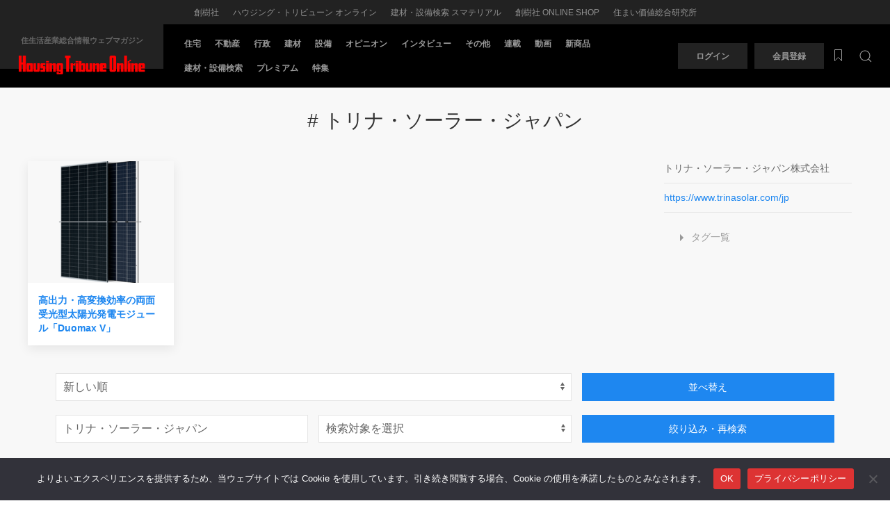

--- FILE ---
content_type: text/css
request_url: https://htonline.sohjusha.co.jp/wp/wp-content/themes/HT2023/style.css?1682476556
body_size: 125
content:
@charset "UTF-8";
/*
Theme Name: HT2023
Description:　ハウジングトリビューンオンライン用
Theme URI: https://htonline.sohjusha.co.jp
Text Domain: HT2023
Author: 創樹社
Author URI: https://www.sohjusha.co.jp
Version: 1.0
License: 創樹社
License URI: https://www.sohjusha.co.jp
Tested up to: 6.2
Requires PHP: 7.4
Tags:
*/